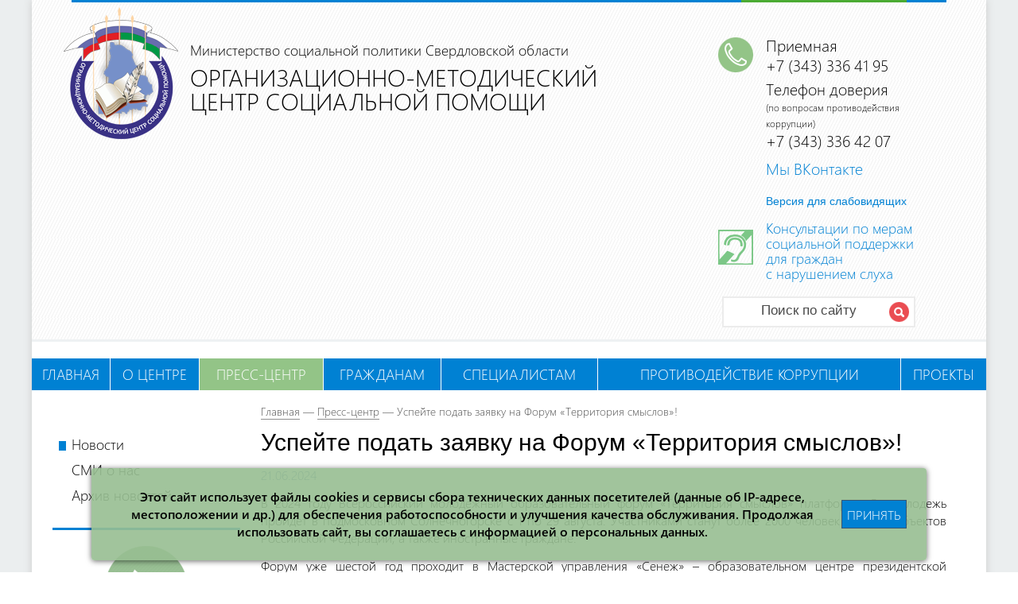

--- FILE ---
content_type: text/html; charset=UTF-8
request_url: https://uralsocinform.ru/press-center/june/uspeyte-podat-zayavku-na-forum-territoriya-smyslov-/
body_size: 7021
content:
<!DOCTYPE html>
<html lang="ru">
<head>
	<title>Успейте подать заявку на Форум «Территория смыслов»!</title>
	<meta http-equiv="Content-Type" content="text/html; charset=UTF-8" />
<meta name="robots" content="index, follow" />
<link href="/bitrix/cache/css/s1/template.main/page_5403636a42f6fe98e6b14e6bb4d540d4/page_5403636a42f6fe98e6b14e6bb4d540d4_v1.css?17615676171781" type="text/css"  rel="stylesheet" />
<link href="/bitrix/cache/css/s1/template.main/template_d45b9efa0ed64afa7e17eb636161f6dd/template_d45b9efa0ed64afa7e17eb636161f6dd_v1.css?176156726747883" type="text/css"  data-template-style="true" rel="stylesheet" />
<script src="/bitrix/js/main/jquery/jquery-1.12.4.min.js?176156722197163"></script>


<script  src="/bitrix/cache/js/s1/template.main/template_2a592a8ff356061a30f2f2ce78c4b6e1/template_2a592a8ff356061a30f2f2ce78c4b6e1_v1.js?176156722995950"></script>
<script  src="/bitrix/cache/js/s1/template.main/page_490a98445ad923ac001c278142240993/page_490a98445ad923ac001c278142240993_v1.js?176156761723491"></script>
<script>var _ba = _ba || []; _ba.push(["aid", "70a4a6016a606c9ea0e9432595954bee"]); _ba.push(["host", "uralsocinform.ru"]); (function() {var ba = document.createElement("script"); ba.type = "text/javascript"; ba.async = true;ba.src = (document.location.protocol == "https:" ? "https://" : "http://") + "bitrix.info/ba.js";var s = document.getElementsByTagName("script")[0];s.parentNode.insertBefore(ba, s);})();</script>


	<link rel="icon" type="image/x-icon" href="/bitrix/templates/template.main/favicon.ico" />
		<!--[if IE]><link rel="stylesheet" type="text/css" href="/bitrix/templates/template.main/css/style-ie.css" /><![endif]-->
	<!--[if IE 7]><link rel="stylesheet" type="text/css" href="/bitrix/templates/template.main/css/style-ie7.css" /><![endif]-->

</head>
<body>






    <a class="b-up_button" href="#top" title="Наверх" ><span style=""></span></a>

            <script>
            $(document).ready(function(){
                up_button("no", 300);
            });
        </script> 
    


	<div class="l-page">

		<div class="l-page-holder">

			<div class="l-wrapper">

				<div class="l-header">
					<div class="b-header">
						<div class="b-header_logo-image">
							<a title="Организационно-методический центр социальной помощи" href="/"><img src="/bitrix/templates/template.main/img/logo-image.png" alt="uralsocinform.ru"></a>
						</div>
						<div class="b-header_logo-text">
							<div>Министерство социальной политики Свердловской области</div>
							<div>Организационно-методический центр социальной помощи</div>
						</div>
						<div class="b-header_contacts-and-search">
							<div class="b-header_contacts" style="font-size: 23px;">
								<div style="font-size: 20px;">Приемная</div>
								<div style="font-size: 20px;">+7 (343) 336 41 95</div>
								<div style="font-size: 20px; padding-top: 5px;">Телефон доверия<br><span style="font-size: 0.6em; line-height: 0.4em;">(по вопросам противодействия<br>коррупции)</span></div>
								<div style="font-size: 20px;">+7 (343) 336 42 07</div>
								<div style="font-size: 20px; padding-top: 10px;"><a href="https://vk.com/omcspso" terget="_blank">Мы ВКонтакте</a></div>
								<div style="font-size: 16px;margin-top: 20px;">
									
	<noindex>
		<div class="wrapper-mibok-glaza mibok-link">
			<a class="wrapper-mibok-glaza-link" rel="nofollow" href="?special_version=Y"><span class='mibok-glaza-text'>Версия для слабовидящих</span></a>
		</div>
	</noindex>
								</div>
							</div>
							<a href="https://connecta.space/ekbhelp.php" target="_blank">
							<div class="b-header_contacts" style="font-size: 23px; background: url(/specialists/est/ear.png) left center no-repeat; display: block; font-weight: 200; text-align: left; height: 70px; margin: 15px 0; padding-top: 5px;">
								<div style="font-size: 18px; line-height: 1.1em;">Консультации по мерам<br>социальной поддержки<br>для граждан<br>с нарушением слуха</div>
							</div>
							</a>
							<div class="b-header_search" style="padding-bottom: 15px;">
								<button class="poisk" onClick='location.href="/search/"'>Поиск по сайту
									<img width="25" src="/bitrix/templates/template.main/img/header-search_search_button.png" height="25" class="kartinka">
								</button>
							</div>
						</div>
					</div>
				
				<div class="g-clean"></div>
			</div>
					<nav class="b-header_nav b-nav">
						
<ul>


			
			
			
				
									<li><a href="/" class="root-item">Главная</a></li>
					
				
		
	
	


			
			
			
				
									<li><a href="/about" class="root-item">О центре</a></li>
					
				
		
	
	


			
			
			
				
									<li><a href="/press-center/" class="root-selected">Пресс-центр</a></li>
					
				
		
	
	


			
			
			
				
									<li><a href="/citizens/" class="root-item">Гражданам</a></li>
					
				
		
	
	


			
			
			
				
									<li><a href="/specialists/" class="root-item">Специалистам</a></li>
					
				
		
	
	


			
			
			
				
									<li><a href="/protivodeistvie-korupcii/" class="root-item">Противодействие коррупции</a></li>
					
				
		
	
	


			
			
			
				
									<li><a href="/projects/" class="root-item">Проекты</a></li>
					
				
		
	
	



</ul>

					</nav>
				</div>
				<div class="l-page-content">
					<div class="l-content b-content">
											<div class="b-breadcrumb"><a class="b-breadcrumb_main" title="Главная" href="/">Главная</a><span class="b-breadcrumb_separator"> &mdash; </span><a href="/press-center/" title="Пресс-центр">Пресс-центр</a><span class="b-breadcrumb_separator"> &mdash; </span><span>Успейте подать заявку на Форум «Территория смыслов»!</span></div>						<h1>Успейте подать заявку на Форум «Территория смыслов»!</h1>
					<div class="news-detail">
				<span class="news-date-time">21.06.2024</span>
				<p></p>
							<p style="text-align: justify;">
	В 2024 году&nbsp;Всероссийский молодежный образовательный форум «Территория смыслов»&nbsp;платформы Росмолодежь пройдет в подмосковном Солнечногорске с 1 по 29 августа. Участниками станут более 2000 человек со всех субъектов Российской Федерации, а также иностранные граждане.
</p>
<p style="text-align: justify;">
</p>
<p style="text-align: justify;">
	 Форум уже шестой год проходит в Мастерской управления «Сенеж» – образовательном центре президентской платформы «Россия – страна возможностей» и в этом году состоится пять заездов: «Семья», «Созидание», «Служение», «Единство», «Команда». Всего запланировано девять тематических смен:
</p>
<p style="text-align: justify;">
</p>
<p style="text-align: justify;">
	 1.&nbsp;«Территория первых» (даты проведения: 1–5 августа 2024 года).
</p>
<p style="text-align: justify;">
</p>
<p style="text-align: justify;">
	 Участниками смены станут участники и организаторы региональных отделений «Движения Первых», лидеры школьных объединений и организаций, советники по воспитательной работе школ и ссузов, участники проекта «Родные – Любимые».&nbsp;Работа смены будет направлена на развитие тематических направлений «Движения Первых».
</p>
<p style="text-align: justify;">
</p>
<p style="text-align: justify;">
	 Регистрация на смену до 20 июня 2024 года.
</p>
<p style="text-align: justify;">
</p>
<p style="text-align: justify;">
	 2.&nbsp;«Территория семьи» (даты проведения: 1–5 августа 2024 года).
</p>
<p style="text-align: justify;">
</p>
<p style="text-align: justify;">
	 Работа смена будет направлена на обучение молодых семей технологиям развития потенциала ребенка, разработку прототипа новой программы поддержки молодых семей. Участниками смены станут молодые семьи (родители до 35 лет и их дети).
</p>
<p style="text-align: justify;">
</p>
<p style="text-align: justify;">
	 Регистрация на смену до 20 июня 2024 года.
</p>
<p style="text-align: justify;">
</p>
<p style="text-align: justify;">
	 3.&nbsp;«Территория развития» (даты проведения: 7–11 августа 2024 года).
</p>
<p style="text-align: justify;">
</p>
<p style="text-align: justify;">
	 Участниками смены станут молодежь, работающая в корпорациях, а также молодые предприниматели. Смена посвящена развитию компетенций работающей молодежи и проработку проектов.
</p>
<p style="text-align: justify;">
</p>
<p style="text-align: justify;">
	 Регистрация на смену до 26 июня 2024 года.
</p>
<p style="text-align: justify;">
</p>
<p style="text-align: justify;">
	 4.&nbsp;«Территория поддержки» (даты проведения: 7–11 августа 2024 года).
</p>
<p style="text-align: justify;">
</p>
<p style="text-align: justify;">
	 Участниками смены станут представители некоммерческих организаций и социальных учреждений, сотрудники благотворительных фондов, представители социально-ответственного бизнеса, волонтеры. Ключевыми целями смены станут развитие компетенций молодежи, работающей в некоммерческом и социальном секторе, и трансфер лучших технологий социальной поддержки и социального предпринимательства.
</p>
<p style="text-align: justify;">
</p>
<p style="text-align: justify;">
	 Регистрация на смену до 26 июня 2024 года.
</p>
<p style="text-align: justify;">
</p>
<p style="text-align: justify;">
	 5.&nbsp;«Территория порядка» (даты проведения: 13–17 августа 2024 года).
</p>
<p style="text-align: justify;">
</p>
<p style="text-align: justify;">
	 Участниками смены станут молодые сотрудники силовых и правоохранительных структур, участники СВО.
</p>
<p style="text-align: justify;">
</p>
<p style="text-align: justify;">
	 Регистрация на смену до 2 июля 2024 года.
</p>
<p style="text-align: justify;">
</p>
<p style="text-align: justify;">
	 6.&nbsp;«Территория для управления» (даты проведения: 13–17 августа 2024 года).
</p>
<p style="text-align: justify;">
</p>
<p style="text-align: justify;">
	 Участниками смены станут молодые государственные гражданские и муниципальные служащие, сотрудники региональных и федеральных бюджетных учреждений.
</p>
<p style="text-align: justify;">
</p>
<p style="text-align: justify;">
	 Регистрация на смену до 2 июля 2024 года.&nbsp;
</p>
<p style="text-align: justify;">
</p>
<p style="text-align: justify;">
	 7.&nbsp;«Территория многополярного мира» (даты проведения: 19–23 августа 2024 года).
</p>
<p style="text-align: justify;">
</p>
<p style="text-align: justify;">
	 Участниками смены станут молодые лидеры БРИКС, лидеры иностранных НКО, соотечественники, молодые дипломаты, сотрудники федеральных органов исполнительной власти зарубежных стран, молодые сотрудники федеральных органов исполнительной власти, отвечающие за международные отношения с Российской Федерацией. Участники будут разрабатывать проект работы с наследием Всемирного фестиваля молодежи.
</p>
<p style="text-align: justify;">
</p>
<p style="text-align: justify;">
	 Регистрация на смену до 8 июля 2024 года.
</p>
<p style="text-align: justify;">
</p>
<p style="text-align: justify;">
	 8.&nbsp;«Территория диалога» (даты проведения: 19–23 августа 2024 года).
</p>
<p style="text-align: justify;">
</p>
<p style="text-align: justify;">
	 Участниками смены станут молодые депутаты, молодежные парламентарии, лидеры молодежных крыльев партий, представители молодежных правительств, представители молодежных политических общественных объединений.
</p>
<p style="text-align: justify;">
</p>
<p style="text-align: justify;">
	 Регистрация на смену до 8 июля 2024 года.
</p>
<p style="text-align: justify;">
</p>
<p style="text-align: justify;">
	 9.&nbsp;«Территория решений» (даты проведения: 25–29 августа).
</p>
<p style="text-align: justify;">
</p>
<p style="text-align: justify;">
	 Участниками смены станут лучшие участники прошлых смен форума, лучшие выпускники форумов Росмолодежи и программ круглогодичных молодежных образовательных центров, специальные представители партнеров Форума. Смена посвящена доработке ключевых решений по итогам каждой смены форума.
</p>
<p style="text-align: justify;">
</p>
<p style="text-align: justify;">
	 Вы можете стать волонтёром или войти в число участников. Выбирайте и регистрируйтесь на платформе Росмолодёжь. События: <a href="https://events.myrosmol.ru/forums/territoriya-smyslov/" target="_blank">https://events.myrosmol.ru/forums/territoriya-smyslov/</a>
</p>
<p style="text-align: justify;">
</p>
<p style="text-align: justify;">
	 Направления для волонтёров: забота, аккредитация, внеучебные программы, логистика, протокол, сопровождение гостей, по работе с участниками, на образовательных площадках, в колл-центре и в пресс-службе.
</p>
<p style="text-align: justify;">
</p>
<p style="text-align: justify;">
	 Можно&nbsp;охватить весь Форум или выбрать один период.
</p>
<p style="text-align: justify;">
</p>
<p style="text-align: justify;">
	 Регистрация проходит на <a href="https://vk.com/away.php?to=http%3A%2F%2Fdobro.ru&post=-89015898_47644&cc_key=&track_code=" target="_blank">dobro.ru</a>
</p>
<p>
	<a href="https://vk.com/away.php?to=http%3A%2F%2Fdobro.ru&post=-89015898_47644&cc_key=&track_code=" target="_blank"></a>
</p>		<div style="clear:both"></div>
	<br />
	</div>
<script type="text/javascript">
    $('a.g-fancybox').fancybox();
</script><p><a href="/press-center/">Возврат к списку</a></p>


<br>
 <br>
<p>
 <br>
</p>
<p style="text-align: right;">
 <span style="font-size: 7pt;">Некоторые картинки взяты с сайта <a href="https://www.flaticon.com/" title="Flaticon">www.flaticon.com</a></span>
</p>										</div>
				</div>
				<div class="l-page-left">
					<nav class="b-left-nav">
						
<nav><ul>


			
			
			
				
									<li><a href="/press-center/" class="root-selected">Новости</a></li>
					
				
		
	
	


			
			
			
				
									<li><a href="/press-center/in-mass-media/" class="root-item">СМИ о нас</a></li>
					
				
		
	
	


			
			
			
				
									<li><a href="/press-center/archive/news_archive/" class="root-item">Архив новостей</a></li>
					
				
		
	
	



</ul></nav>

					</nav>
					<nav class="left-icons">
						<ul>
							<li>
								<a href="//est.est-ekb.ru/" target="_blank" title="Информационный портал «Единый социальный телефон»">
									<img src="/bitrix/templates/template.main/img/left-icons_edin-tel.png">
									<div>Единый социальный телефон для граждан Свердловской области</div>
								</a>
								<a href="tel:88003008100">8-800-300-8-100</a>
							</li>
							<li>
								<a href="https://isson.msp.midural.ru/#/" title="Программный комплекс «Социальное обслуживание населения»" target="_blank">
								<img src="/bitrix/templates/template.main/img/left-icons_info-system.png">
								<div>Программный комплекс «Социальное обслуживание населения»</div>
								</a>
							</li>
							<li>
								<a href="/specialists/biblioteka-metodicheskikh-materialov/">
									<img src="/bitrix/templates/template.main/img/left-icons_metod-mat.png">
									<div>Библиотека методических материалов</div>
								</a>
							</li>
							<li>
								<a href="/obrashchenie-grazhdan/">
									<img src="/bitrix/templates/template.main/img/left-icons_obr.png">
									<div>Обращение граждан</div>
								</a>
							</li>
						</ul>
					</nav>
				</div>

				
				<div class="g-clean"></div>
			</div>

			<div class="l-footer">
				<div class="b-footer_top">
					<div class="b-left">
						<nav class="b-footer_nav b-nav">
							<ul>
								<li><a href="/idea.php">Предложи идею</a></li>
							</ul>
						</nav>
					</div>
					<div class="b-right">
						<a href="//mintrud.gov.ru/" title="Министерство труда и социальной защиты Российской Федерации" target="_blank"><img height="45px" alt="Минтруд" src="/bitrix/templates/template.main/img/mintrud-logo.png"></a>
						<a href="//gubernator96.ru/" title="Губернатор Свердловской области" target="_blank"><img height="45px" alt="Губернатор ГО" src="/bitrix/templates/template.main/img/gerb-so.png"></a>
						<a class="b-footer_partners-item_prav-sverdl-obl" href="http://www.midural.ru/" title="Правительство Свердловской области" target="_blank"><img height="45px" alt="прав-во Свердловской обл." src="/bitrix/templates/template.main/img/pravitelstvo-so.png"></a>
						<a href="//msp.midural.ru/" title="Министерство социальной политики Свердловской области" target="_blank"><img height="45px" alt="Министерство СП СО" src="/bitrix/templates/template.main/img/msp-so.png"></a>
						<a href="//tusp23.msp.midural.ru/" title="Управление социальной политики № 23" target="_blank"><img height="45px" alt="УСП № 23" src="/bitrix/templates/template.main/img/usp-logo.png"></a>
						<a href="//oirc.midural.ru/" title="Государственное казенное учреждение Свердловской области «Областной информационно-расчетный центр»" target="_blank"><img height="45px" alt="ОИРЦ" src="/bitrix/templates/template.main/img/oirc-logo.png"></a>
						<a href="//www.gosuslugi.ru/" title="Портал госуслуг" target="_blank"><img height="45px" alt="электронное прав-во Госуслуги" src="/bitrix/templates/template.main/img/electr-prav.png"></a>
					</div>
				</div>
					<div class="b-footer_bottom">
						<div>© ГКУ СОН СО «Организационно-методический центр социальной помощи»</div>
						<div>620057, г. Екатеринбург, ул. Баумана, 51<br>
						тел/факс (343) 336-41-95<br>
						e-mail: <a href="mailto:info@uralsocinform.ru">info@uralsocinform.ru</a></div>
						<div style="font-size: 12px; text-transform: none; padding-top: 10px;">
						<div>Сайт использует сервис веб-аналитики Яндекс.Метрика для получения обезличенных данных о посетителях в целях анализа пользовательской активности</div>
						<div style="padding-bottom: 10px;">Подробная информация доступна по ссылке: <a href="https://drive.google.com/file/d/1-EDTw6iQ5mkFxtKF7I3CAVgz1xTVH4Ht/view" target="_blank" style="text-decoration: underline;">Сервис Яндекс.Метрика</a></div>
						<!-- Yandex.Metrika informer -->
							<a href="https://metrika.yandex.ru/stat/?id=45539376&amp;from=informer" target="_blank" rel="nofollow">
							<img src="https://informer.yandex.ru/informer/45539376/3_1_FFFFFFFF_EFEFEFFF_0_pageviews" style="width:88px; height:31px; border:0; font-size: 12px;" alt="Яндекс.Метрика" title="Яндекс.Метрика: данные за сегодня (просмотры, визиты и уникальные посетители)" class="ym-advanced-informer" data-cid="45539376" data-lang="ru" /></a>
						<!-- /Yandex.Metrika informer -->
						<!-- Yandex.Metrika counter -->
							<noscript>
								<div>
									<img src="https://mc.yandex.ru/watch/45539376" style="position:absolute; left:-9999px;" alt="" />
								</div>
							</noscript>
						<!-- /Yandex.Metrika counter -->
					</div>
					</div>
			</div>		</div>
</body>

<footer>
<div id="cookie_notification">
        <p>Этот сайт использует файлы cookies и сервисы сбора технических данных посетителей (данные об IP-адресе, местоположении и др.) для обеспечения работоспособности и улучшения качества обслуживания. Продолжая использовать сайт, вы соглашаетесь с информацией о персональных данных.</p>
        <button class="button cookie_accept">Принять</button>
</div>
</footer>
</html>




<script type="text/javascript" >
    (function (d, w, c) {
        (w[c] = w[c] || []).push(function() {
            try {
                w.yaCounter45539376 = new Ya.Metrika({
                    id:45539376,
                    clickmap:true,
                    trackLinks:true,
                    accurateTrackBounce:true,
                    webvisor:true
                });
            } catch(e) { }
        });

        var n = d.getElementsByTagName("script")[0],
            s = d.createElement("script"),
            f = function () { n.parentNode.insertBefore(s, n); };
        s.type = "text/javascript";
        s.async = true;
        s.src = "https://mc.yandex.ru/metrika/watch.js";

        if (w.opera == "[object Opera]") {
            d.addEventListener("DOMContentLoaded", f, false);
        } else { f(); }
    })(document, window, "yandex_metrika_callbacks");
</script>
<script type="text/javascript" >
function checkCookies(){
    let cookieDate = localStorage.getItem('cookieDate');
    let cookieNotification = document.getElementById('cookie_notification');
    let cookieBtn = cookieNotification.querySelector('.cookie_accept');

    // Если записи про кукисы нет или она просрочена на 1 год, то показываем информацию про кукисы
    if( !cookieDate || (+cookieDate + 31536000000) < Date.now() ){
        cookieNotification.classList.add('show');
    }

    // При клике на кнопку, в локальное хранилище записывается текущая дата в системе UNIX
    cookieBtn.addEventListener('click', function(){
        localStorage.setItem( 'cookieDate', Date.now() );
        cookieNotification.classList.remove('show');
    })
}
checkCookies();
</script>

<!-- подключение карусели -->
<script src="/karusel/itc-slider.js"></script>


--- FILE ---
content_type: text/css
request_url: https://uralsocinform.ru/bitrix/cache/css/s1/template.main/page_5403636a42f6fe98e6b14e6bb4d540d4/page_5403636a42f6fe98e6b14e6bb4d540d4_v1.css?17615676171781
body_size: 507
content:


/* Start:/bitrix/templates/template.main/components/ma/news/uralsocinform-news/style.css?17615672241120*/
.b-news-list_item {
	margin: 0 0 35px 0;
	overflow: hidden;
	position: relative;
}
	.b-news-list_item_holder {
		overflow: hidden;
		height: 100px;
	}
		.b-news-list_item_holder:before {
			background: -moz-linear-gradient(top, rgba(255,255,255,0) 0%, rgba(255,255,255,1) 100%);
			background: -webkit-linear-gradient(top, rgba(255,255,255,0) 0%,rgba(255,255,255,1) 100%);
			background: linear-gradient(to bottom, rgba(255,255,255,0) 0%,rgba(255,255,255,1) 100%);
			content: '\00a0';
			display: block;
			position: absolute;
			top: 78px;
			width: 100%;
		}
		.b-news-list_item_date {
			font-size: 14px;
			line-height: 1;
			margin-bottom: .2em;
		}
		.b-news-list_item_pic {
			float: left;
			margin: 0 30px 0 0;
		}
			.b-news-list_item_pic a {
				border-style: none;
				display: inline-block;
			}
			.b-news-list_item_pic img {
				vertical-align: top;
			}
		.b-news-list_item_title {
			font-size: 16px;
			line-height: 1.25;
			max-height: 2.5em;
			overflow: hidden;
			padding-bottom: 5px;
		}
			.b-news-list_item_title a {
			}
		.b-news-list_item_text {
			font-size: 15px;
			line-height: 20px;
		}
/* End */


/* Start:/bitrix/templates/template.main/components/ma/news/uralsocinform-news/ma/news.detail/uralsocinform-news/style.css?1761567224155*/
div.news-detail
{
	word-wrap: break-word;
}
div.news-detail img.detail_picture
{
	float:left;
	margin:0 8px 6px 1px;
}
.news-date-time
{
	color:#486DAA;
}

/* End */
/* /bitrix/templates/template.main/components/ma/news/uralsocinform-news/style.css?17615672241120 */
/* /bitrix/templates/template.main/components/ma/news/uralsocinform-news/ma/news.detail/uralsocinform-news/style.css?1761567224155 */


--- FILE ---
content_type: text/css
request_url: https://uralsocinform.ru/bitrix/cache/css/s1/template.main/template_d45b9efa0ed64afa7e17eb636161f6dd/template_d45b9efa0ed64afa7e17eb636161f6dd_v1.css?176156726747883
body_size: 9992
content:


/* Start:/bitrix/templates/template.main/css/global/global.css?176156722417165*/
/* global.css
 * глобальные стили
 *
 */

* { 
	outline: none; 
}
body, html { 
	height: 100%;
	width: 100%;
	margin: 0; 
	padding: 0;
	border: none;
	background-color: #ffffff;
}
table, td, th { 
	margin: 0; padding: 0;
	border-collapse: collapse;
	font-size: 100%;
}

/* 
	Стилизация ajax лоадера
*/
body > div[id^="wait_"] {
	position: fixed !important;
    left: 50% !important;
    top: 50% !important;
    border: none !important;
    overflow: hidden !important;
    background: #000 url('/bitrix/templates/template.main/css/global/../../img/loading.gif') no-repeat 50% 50% !important;
    background-repeat: no-repeat !important;
    padding: 0 !important;
    margin: 0 !important;
    border-radius: 10px !important;
    background-position: center !important;
    width: 80px !important;
    height: 80px !important;
    margin-left: -40px !important;
    margin-top: -40px !important;
    font-size: 0 !important;
    text-indent: -9000px !important;
    opacity: .8 !important;
}

img { 
	border: none; 
	/*margin: 0; */
	padding: 0; 
}
h1, h2, h3, h4, h5, h6 {
	margin: 0.4em 0;
	padding: 0;
	color: #000;
	font-weight: normal;
}
h1 {
	font-size: 30px;
	line-height: 1.2;
}
h2 {
	font-size: 28px;
}
h3 {
	font-size: 24px;
}
h4 {
	font-size: 20px;
}
h5, h6{
	font-size: 16px;
}
p {
	margin: 0.8em 0;
	padding: 0;
}

.g-clean {
	clear: both;
	font-size:0;
  	overflow: hidden;
}
.g-nobr {
	white-space: nowrap;
}
.g-menu ul, .g-menu li,
nav ul, nav li {
	margin: 0;
	padding: 0;
	list-style: none;
}
  .g-menu a, nav a,
  .g-menu a:visited, nav a:visited {
    border-bottom-style: none;
    color: inherit;
    display: block;
  }
.g-half-link {
	cursor: pointer;
	text-decoration: none;
	color: inherit;
	border-bottom-color: inherit;
	border-bottom-style: none;
	border-bottom-width: 1px;
}
.g-img-left {
    float: left;
    margin: 0 20px 0 0;
}
.g-img-right {
    float: right;
    margin: 0 0 0 20px;
}
.g-select-img-left {
	float: left;
	width: 300px;
	margin: 5px 10px 5px 0px;
	padding: 10px;
	text-align: center;
	background: #f1f1f1;
	border-radius: 5px;
}
.g-select-img-right {
	float: right;
	width: 300px;
	margin: 5px 0px 5px 10px;
	padding: 10px;
	text-align: center;
	background: #f1f1f1;
	border-radius: 5px;
}
.g-select-img-left img, .g-select-img-right img {
	width: 100%;
}
.g-select-img-left p, .g-select-img-right p {
	color: #888;
}
.g-ico {
	background-image: url('/bitrix/templates/template.main/css/global/../../img/ico-map.png');
}

.topbutton {
width:100px;
border:2px solid #ccc;
background:#f7f7f7;
text-align:center;
padding:10px;
position:fixed;
bottom:50px;
right:50px;
cursor:pointer;
color:#333;
font-family:verdana;
font-size:16px;
border-radius: 5px;
-moz-border-radius: 5px;
-webkit-border-radius: 5px;
-khtml-border-radius: 5px;
}

.poisk{
    border: 2px solid #ececec;
	background-color: white;
	color: #4A4A4A;
    height: 39px;
    position: relative;
	right: -35px;
    width: 243px;
	vertical-align: middle;
	font-size: 13pt;
    cursor: pointer;
}

.kartinka {
vertical-align: middle;
float: right;
}

/* КУКИ */

#cookie_notification{
  display: none;
  justify-content: space-between;
  align-items: flex-end;
  position: fixed;
  bottom: 15px;
  left: 50%;
  width: 1000px;
  max-width: 90%;
  transform: translateX(-50%);
  padding: 25px;
  background-color: rgba(151, 190, 146, 0.9);
  border-radius: 4px;
  box-shadow: 0 1px 7px rgba(0, 0, 0, 0.6);
  z-index: 1000;
}

#cookie_notification p{
  margin: 0;
  font-size: 1rem;
  text-align: center;
  color: black;
/*  text-shadow: 0 0 4px #383838; */
  font-weight: 500;
}

.cookie_accept {
  font-size: 16px;
  text-transform: uppercase;
  margin: 0;
  font-family: 'Segoe UI', sans-serif;
  background: #0081d3;
  color: #fff;
  font-weight: lighter;
  cursor: pointer;
  height: 36px;
  width: 120px;
  border: 1px solid #385673;
  }

@media (min-width: 576px){
  #cookie_notification.show{
    display: flex;
  }
  .cookie_accept{
    margin: 0 0 15px 10px;
  }
}

@media (max-width: 575px){
  #cookie_notification.show{
    display: block;
    text-align: left;
  }
  .cookie_accept {
    margin: 10px 0 0 0;
  }
}

/* ГЛАВНАЯ СТРАНИЦА */

.square-button-main {
  align-items: center;
  background-color: #fff;

  border: 2px solid #97be92;
  border-radius: 8px;
  box-sizing: border-box;
  color: #000;
  font-weight: 400;
  cursor: pointer;
  display: table-cell;
  font-size: 16px;
  height: 48px;
  justify-content: center;
  line-height: 24px;
  width: 208px;
  height: 208px;
  padding: 0 7px;
  position: relative;
  text-align: center;
  vertical-align: middle;
  text-decoration: none !important;
  user-select: none;
  -webkit-user-select: none;
  touch-action: manipulation;
  box-shadow: 6px 6px 0 0 #97be92;
  transition: box-shadow 0.3s ease-in-out;
}

/*.square-button-main:after {
  background-color: #97be92;
  border-radius: 8px;
  content: "";
  height: 208px;
  width: 208px;
  position: absolute;
  left: 0;
  top: 0;
  transform: translate(10px, 10px);
  transition: transform .2s ease-out;
  z-index: -1;
} */

.square-button-main:active {
  background-color: #97be92;
  outline: 0;
}

.square-button-main:hover {
  outline: 0;
  box-shadow: 0 0 0 0 #97be92;
}

.sslka-main-page-img {
transition: all 0.3s ease-in-out;
}

.sslka-main-page-img:hover {
opacity: 80%;
}

/* увеличение при нажатии */
.img-zoom:active {
transform: scale(3.5);
}
.img-zoom-left:active {
transform: scale(3.5);
position: relative;
left: 108%;
}
.img-zoom-right:active {
transform: scale(3.5);
position: relative;
right: 108%;
}

/* ТАБЛИЦЫ */

.white-table {
border: 2px;
border-bottom: solid white;
border-top: solid white;
border-left: solid white;
}

/* КНОПКИ */

a.knopka {
  color: #444; /* цвет текста */
  background: #fff; /* фон кнопки */
  padding: 4px 18px; /* отступ от текста */
  border: 2px solid #b2ccf0;
  border-radius: 16px;
  cursor:pointer;
  text-decoration: none;
} 

a.knopka:hover { 
  background: #fff; 
  color: #0081d3;
  text-decoration: none;
  border: 2px solid #f0b2b2;

} /* при наведении курсора мышки */

a.knopka:active { background: #fff; /* при нажатии #C6D4E6 */
} 

a.bank-knopka {
  color: #0081d3; /* цвет текста */
  background: #edf6fc; /* фон кнопки */
  padding: 7px 28px; /* отступ от текста */
  border: 2px solid #b2ccf0;
  border-radius: 16px;
  text-decoration: none;
}

a.bank-knopka:hover { 
  color: #0081d3; /* 0081d3 */
  /* background: #FBFCFE; /* фон кнопки EDEEFC */
  text-decoration: none;
  font-size:18px;
  border: 2px solid #f0b2b2;

} /* при наведении курсора мышки */

summary:focus {
     outline: 0;
}

.block1 { 
    height: 1000px; /* Высота блока */
    background: #eeeeee;
   }

.dline {
    line-height: 1;
   }

.zayavka-konkurs {
transition: all 0.3s ease-in-out;
}

.zayavka-konkurs:hover {
  -o-transform: translateY(-10px);
  -ms-transform: translateY(-10px);
  -moz-transform: translateY(-10px);
  -webkit-transform: translateY(-10px);  
  transform: translateY(-10px);
}

/* переливающаяся кнопка */

.button-grad {
  text-decoration: none;
  display: inline-block;
  position: relative;
  overflow: hidden;
  border: 2px solid #a60000;
  color: white;
  transition: .2s ease-in-out;
	background: #a60000;;
}
.button-grad-a {
color: white!important;
transition: .6s ease-in-out;
}

.button-grad:before {
  content: "";
  background: linear-gradient(90deg, rgba(255, 255, 255, .1), rgba(255, 255, 255, .5));
  height: 55px;
  width: 50px;
  position: absolute;
  top: -8px;
  left: -75px;
  transform: skewX(-45deg);
}
.button-grad:hover {
  background: #fff;
  color: black;
  text-decoration: none !important;
	transition: .6s ease-in-out;
}

.button-grad-a:hover {
color: black!important;
	transition: .6s linear;
}

.button-grad:hover:before {
  left: 1200px;
  transition: .8s ease-in-out;
}

.square-button-citizen {
  align-items: center;
  background-color: #fff;
  border: 2px solid #97be92;
  border-radius: 8px;
  color: #000;
  font-weight: 400;
  cursor: pointer;
  display: table-cell;
  justify-content: center;
  line-height: 24px;
  text-align: center;
  vertical-align: middle;
  text-decoration: none !important;
}



.soc-table {
border-bottom: 2px solid white;
border-top: 2px solid white;
border-left: 1px solid #e1e1e1;
border-right: 1px solid #e1e1e1;
}

.soc-table-left {
border-bottom: 1px solid white;
border-top: 1px solid white;
border-left: 1px solid #e1e1e1;
border-right: 1px solid white;
}
.soc-table-right {
border-bottom: 1px solid white;
border-top: 1px solid white;
border-left: 1px solid white;
border-right: 1px solid #e1e1e1;
}

.soc-st-left {
border-left: 2px solid white;
border-right: 1px solid #e1e1e1;
}

.soc-st-right {
border-right: 2px solid white;
border-left: 1px solid #e1e1e1;
}

.personal {
line-height: 1 !important;
}



/* скрытие блока в инфоблоке, который выскакивал сверху */


.product-item-detail-short-card-fixed.active {
  visibility: hidden !important; 
  opacity: 0 !important;
  display: none;
}

.product-item-detail-short-card-fixed.active+.product-item-detail-tabs-container-fixed.active {
  visibility: hidden !important; 
  opacity: 0 !important;
  display: none;
}

.product-item-detail-tabs-list {
  visibility: hidden !important; 
  opacity: 0 !important;
  display: none;
}

.product-item-detail-pay-block {
  display: none;
}

.product-item-label-top {
  top: 5px;
}

.product-item-label-right {
  right: -50px;
}

/* ЛУЧШИЕ ПРАКТИКИ */

.ptractics-table {
  border: 0 solid white;
}

.ptractics-table-left {
  width: 32%;
  vertical-align: top !important;
  text-align: center !important;
  font-weight: 600;
  border-top: 1px solid #155D93;
  border-bottom: 1px solid #155D93;
}

.ptractics-table-right {
  vertical-align: top !important;
  padding-left: 10px !important;
  padding-right: 10px !important;
  text-align: justify !important;
  border-top: 1px solid #155D93;
  border-bottom: 1px solid #155D93;
}

.ptractics-table-opis {
  vertical-align: top !important;
  padding-left: 10px !important;
  padding-right: 10px !important;
  text-align: justify !important;
  border-top: 1px solid #155D93;
  border-bottom: 1px solid #155D93;
}

.practics-nazv {
  text-align: center;
  font-family: Tahoma, Geneva;
  color: #155D93;
  font-size: 23px;
  font-weight: 700;
  padding-bottom: 3px;
  padding-top: -8px;
}

a.practics-knopka {
  color: #444; /* цвет текста */
  background: #fff; /* фон кнопки */
  padding: 6px 36px; /* отступ от текста */
  border: 2px solid #155D93;
  border-radius: 16px;
  cursor:pointer;
  text-decoration: none;
  font-size: 18px;
} 

a.practics-knopka:hover { 
  background: #fff; 
  color: #0081d3;
  text-decoration: none;
  border: 2px solid #f0b2b2;
} 

.practics-fin {
  text-transform: uppercase;
  color: #a50d18;
  font-size: 18px;
  font-family: Tahoma, Geneva;
  font-weight: 600;
  text-align: right;
  border-bottom: 1px solid #155D93;
  border-top: 1px solid white;
  width: 5%;
}

.practics-fin-img {
  border-bottom: 1px solid #155D93;
  border-top: 1px solid white;
  padding-right: 5px;
}

.ptractics-table-regl {
  border-top: 1px solid #155D93 !important;
  border-bottom: 1px solid #155D93 !important;
  border-right: 1px solid #155D93 !important;
  border-left: 1px solid #155D93 !important;
  padding: 15px 10px !important;
  font-weight: 400;
}

/* при наведении курсора мышки */

a.practics-knopka:active { background: #fff; } /* при нажатии #C6D4E6 */

.news-photo-left {
 padding-right: 20px;
}

.news-photo-right {
padding-left: 20px;
}


/* ЧЕМПИОНАТ */

/* кнопки */

.button-chemp {
  text-decoration: none;
  display: inline-block;
  position: relative;
  overflow: hidden;
  border: 2px solid #fed600;
  color: #000;
  transition: .2s ease-in-out;
  background: #fed600;
  font-weight: 600;
  font-size: 16pt;
}

.button-chemp:before {
  content: "";
  background: linear-gradient(90deg, rgba(255, 255, 255, .1), rgba(255, 255, 255, .5));
  height: 75px;
  width: 50px;
  position: absolute;
  top: -8px;
  left: -80px;
  transform: skewX(-45deg);
}
.button-chemp:hover {
  background: #fff !important;
  text-decoration: none !important;
  transition: .6s ease-in-out;
  color: black;
}

.btn {
}

.btn:hover {
color:black;
}

.button-chemp:hover:before {
  left: 1000px;
  transition: .8s ease-in-out;
}

.p-chemp {
  text-align: justify;
  padding-right: 5px;
  padding-left: 5px;
  font-size: 18pt;
  line-height: 1.5em
}

.link-chemp {
  color: #333!important;
  text-align: center;
  font-size: 21px;
  font-weight: 600;
  text-decoration: none;
}


/* HOVER ЭФФЕКТЫ */

/* блок DIV */

.block-div: {
transition: all 300ms ease;
}

.block-div:hover {
z-index: 100;
background: yellow;
padding: 20px 0;
}

/* КАРУСЕЛЬ */

/**
 * ItcSlider
 * @version 1.0.1
 * @author https://github.com/itchief
 * @copyright Alexander Maltsev 2020 - 2023
 * @license MIT (https://github.com/itchief/ui-components/blob/master/LICENSE)
 * @tutorial https://itchief.ru/javascript/slider
 */

.itc-slider {
  position: relative;
}

.itc-slider-wrapper {
  overflow: hidden;
  background-color: none;
}

.itc-slider-items {
  display: flex;
  transition: transform 0.5s ease;
  will-change: transform;
}

.itc-slider-transition-none {
  transition: none;
}

.itc-slider-item {
  flex: 0 0 100%;
  max-width: 100%;
  user-select: none;
  will-change: transform;
}

/* кнопки влево и вправо */

.itc-slider-btn {
  position: absolute;
  top: 50%;
  display: flex;
  justify-content: center;
  align-items: center;
  width: 30px;
  height: 35px;
  color: #fff;
  text-align: center;
  background: rgb(0 129 211 / 50%);
  border: none;
  border-radius: 15px;
  transform: translateY(-50%);
  cursor: pointer;
  margin: 0 3px;
}

.itc-slider-btn-hide {
  display: none;
}

.itc-slider-btn-prev {
  left: 0;
}

.itc-slider-btn-next {
  right: 0;
}

.itc-slider-btn:hover
{
  color: #fff;
  text-decoration: none;
  background: rgb(0 129 211 / 30%);
  outline: 0;
}

.itc-slider-btn::before {
  content: "";
  display: inline-block;
  width: 20px;
  height: 20px;
  background: transparent no-repeat center center;
  background-size: 100% 100%;
}

.itc-slider-btn-prev::before {
  background-image: url("data:image/svg+xml;charset=utf8,%3Csvg xmlns='http://www.w3.org/2000/svg' fill='%23fff' viewBox='0 0 8 8'%3E%3Cpath d='M5.25 0l-4 4 4 4 1.5-1.5-2.5-2.5 2.5-2.5-1.5-1.5z'/%3E%3C/svg%3E");
}

.itc-slider-btn-next::before {
  background-image: url("data:image/svg+xml;charset=utf8,%3Csvg xmlns='http://www.w3.org/2000/svg' fill='%23fff' viewBox='0 0 8 8'%3E%3Cpath d='M2.75 0l-1.5 1.5 2.5 2.5-2.5 2.5 1.5 1.5 4-4-4-4z'/%3E%3C/svg%3E");
}

/* индикаторы */

.itc-slider-indicators {
  position: absolute;
  right: 0;
  bottom: 0;
  left: 0;
  z-index: 15;
  display: flex;
  justify-content: center;
  margin: 0 15%;
  padding-left: 0;
  list-style: none;
}

.itc-slider-indicator {
  flex: 0 1 auto;
  box-sizing: content-box;
  width: 30px;
  height: 5px;
  margin-right: 3px;
  margin-left: 3px;
  text-indent: -999px;
  background-color: rgb(255 255 255 / 50%);
  background-clip: padding-box;
  border-top: 15px solid transparent;
  border-bottom: 15px solid transparent;
  cursor: pointer;
}

.itc-slider-indicator-active {
  background-color: rgb(255 255 255 / 90%);
}

/* слайды */

.container {
  max-width: 100%;
  margin: 0 auto;
box-shadow: 0 0 7px 0 rgba(0, 129, 211, 0.1);
}

.itc-slider-item {
flex: 0 0 50%;
max-width: 50%;
height: 300px;
display: flex;
justify-content: center;
align-items: center;
color: black;
}

/*.itc-slider-item::after {
  content: " ";
  background: #0081d3;
  width: 1px;
  height: 180px;
  position: absolute;
  right: 100%;
}
.itc-slider-item::before {
  content: " ";
  background: #0081d3;
  width: 1px;
  height: 180px;
  position: absolute;
  left: 100%;
}*/


/* РЕЕСТР */

.reestr-details {
  border: 1px solid #aaa;
  border-radius: 4px;
  padding: 0.5em 0.5em 0;
}

.reestr-summary {
  font-weight: 300;
  text-transform: uppercase;
  font-size: 0.95em;
  margin: -0.5em -0.5em 0;
  padding: 0.5em;
}

.reestr-details[open] {
  padding: 0.5em;
}

.reestr-details[open] .reestr-summary {
  border-bottom: 1px solid #aaa;
  margin-bottom: 0.5em;
}

.reestr-summary::before {
  content: "\25B6";
  padding-right: 0.5em;
}

.reestr-details[open] > .reestr-summary::before {
  content: "\25BC";
  padding-right: 0.5em;
}

.reestr-prog-details {
  font-size: 0.8em;
  line-height: 1.2em;
}

.reestr-prog-summary {
  font-weight: 300;
  text-transform: uppercase;
  font-size: 1em;
  margin-bottom: 15px;
}

.reestr-prog-summary::before {
  content: "\25B6";
  padding-right: 0.5em;
}

.reestr-prog-details[open] > .reestr-prog-summary::before {
  content: "\25BC";
  padding-right: 0.5em;
}

.reestr-prog-details[open] {
  margin-bottom: 15px;
}

.reestr-site {
  text-transform: uppercase;
  font-size: 0.95em;
  font-weight: 300;
}
/* End */


/* Start:/bitrix/templates/template.main/css/global/font.css?17615672244969*/
/* font.css
 * глобальные стили шрифта на всем сайте
 *
 */

@font-face {
  font-family: 'Segoe UI';
  src: local('Segoe UI Light'), local('SegoeUI-Light'),
       url('https://i.s-microsoft.com/fonts/Segoe-UI/Cyrillic/Light/latest.woff2') format('woff2'),
       url('https://i.s-microsoft.com/fonts/Segoe-UI/Cyrillic/Light/latest.woff') format('woff'),
       url('https://i.s-microsoft.com/fonts/Segoe-UI/Cyrillic/Light/latest.ttf') format('truetype');
  font-weight: 200;
  font-style: normal;
}
@font-face {
  font-family: 'Segoe UI';
  src: local('Segoe UI Light Italic'), local('SegoeUI-Light-Italic'),
       url('https://www.microsoft.com/fonts/Segoe-UI/Cyrillic/Light-Italic/latest.woff2') format('woff2'),
       url('https://www.microsoft.com/fonts/Segoe-UI/Cyrillic/Light-Italic/latest.woff') format('woff'),
       url('https://www.microsoft.com/fonts/Segoe-UI/Cyrillic/Light-Italic/latest.ttf') format('truetype');
  font-weight: 200;
  font-style: italic;
}
@font-face {
  font-family: 'Segoe UI';
  src: local('Segoe UI Semilight'), local('SegoeUI-Semilight'),
       url('https://i.s-microsoft.com/fonts/Segoe-UI/Cyrillic/Semilight/latest.woff2') format('woff2'),
       url('https://i.s-microsoft.com/fonts/Segoe-UI/Cyrillic/Semilight/latest.woff') format('woff'),
       url('https://i.s-microsoft.com/fonts/Segoe-UI/Cyrillic/Semilight/latest.ttf') format('truetype');
  font-weight: 300;
  font-style: normal;
}
@font-face {
  font-family: 'Segoe UI';
  src: local('Segoe UI Semilight Italic'), local('SegoeUI-Semilight-Italic'),
       url('https://i.s-microsoft.com/fonts/Segoe-UI/Cyrillic/Semilight-Italic/latest.woff2') format('woff2'),
       url('https://i.s-microsoft.com/fonts/Segoe-UI/Cyrillic/Semilight-Italic/latest.woff') format('woff'),
       url('https://i.s-microsoft.com/fonts/Segoe-UI/Cyrillic/Semilight-Italic/latest.ttf') format('truetype');
  font-weight: 300;
  font-style: italic;
}
@font-face {
  font-family: 'Segoe UI';
  src: local('Segoe UI'), local('SegoeUI'),
       url('https://i.s-microsoft.com/fonts/Segoe-UI/Cyrillic/Normal/latest.woff2') format('woff2'),
       url('https://i.s-microsoft.com/fonts/Segoe-UI/Cyrillic/Normal/latest.woff') format('woff'),
       url('https://i.s-microsoft.com/fonts/Segoe-UI/Cyrillic/Normal/latest.ttf') format('truetype');
  font-weight: normal;
  font-style: normal;
}
@font-face {
  font-family: 'Segoe UI';
  src: local('Segoe UI Italic'), local('SegoeUI-Italic'),
       url('https://i.s-microsoft.com/fonts/Segoe-UI/Cyrillic/Italic/latest.woff2') format('woff2'),
       url('https://i.s-microsoft.com/fonts/Segoe-UI/Cyrillic/Italic/latest.woff') format('woff'),
       url('https://i.s-microsoft.com/fonts/Segoe-UI/Cyrillic/Italic/latest.ttf') format('truetype');
  font-weight: normal;
  font-style: italic;
}
@font-face {
  font-family: 'Segoe UI';
  src: local('Segoe UI Semibold'), local('SegoeUI-Semibold'),
       url('https://i.s-microsoft.com/fonts/Segoe-UI/Cyrillic/Semibold/latest.woff2') format('woff2'),
       url('https://i.s-microsoft.com/fonts/Segoe-UI/Cyrillic/Semibold/latest.woff') format('woff'),
       url('https://i.s-microsoft.com/fonts/Segoe-UI/Cyrillic/Semibold/latest.ttf') format('truetype');
  font-weight: 500;
  font-style: normal;
}
@font-face {
  font-family: 'Segoe UI';
  src: local('Segoe UI Semibold Italic'), local('SegoeUI-Semibold-Italic'),
       url('https://i.s-microsoft.com/fonts/Segoe-UI/Cyrillic/Semibold-Italic/latest.woff2') format('woff2'),
       url('https://i.s-microsoft.com/fonts/Segoe-UI/Cyrillic/Semibold-Italic/latest.woff') format('woff'),
       url('https://i.s-microsoft.com/fonts/Segoe-UI/Cyrillic/Semibold-Italic/latest.ttf') format('truetype');
  font-weight: 500;
  font-style: italic;
}
@font-face {
  font-family: 'Segoe UI';
  src: local('Segoe UI Bold'), local('SegoeUI-Bold'),
       url('https://i.s-microsoft.com/fonts/Segoe-UI/Cyrillic/Bold/latest.woff2') format('woff2'),
       url('https://i.s-microsoft.com/fonts/Segoe-UI/Cyrillic/Bold/latest.woff') format('woff'),
       url('https://i.s-microsoft.com/fonts/Segoe-UI/Cyrillic/Bold/latest.ttf') format('truetype');
  font-weight: bold;
  font-style: normal;
}
@font-face {
  font-family: 'Segoe UI';
  src: local('Segoe UI Bold Italic'), local('SegoeUI-Bold-Italic'),
       url('https://www.microsoft.com/fonts/Segoe-UI/Cyrillic/Bold-Italic/latest.woff2') format('woff2'),
       url('https://www.microsoft.com/fonts/Segoe-UI/Cyrillic/Bold-Italic/latest.woff') format('woff'),
       url('https://www.microsoft.com/fonts/Segoe-UI/Cyrillic/Bold-Italic/latest.ttf') format('truetype');
  font-weight: bold;
  font-style: italic;
}


body {
	color: #000;
	font: 16px/1.4 'Segoe UI', sans-serif;
  font-weight: 200;
}
a {
}
a, a:visited { 
	color: #0081d3;
  text-decoration: none;
  border-bottom: 1px solid #b2ccf0;
}
a:hover, a:active {
	color: #ea4d51;
  text-decoration: none;
  border-bottom-color: #f0b2b2;
}
/* End */


/* Start:/bitrix/templates/template.main/css/layout/holster.css?17615672241722*/
/* holster.css
 * стили основных блоков сайта, его сетки
 *
 */

.l-page {
	/*background-image: url('/bitrix/templates/template.main/css/layout/../../img/background.png');*/
	/*font: 16px/1.4 "Segoe UI", sans-serif;*/
	position: relative;
  	height: auto !important;
  	height: 100%;
  	min-height: 100%;
	width: 100%;
	min-width: 1000px;
	margin: 0 auto;
	background-color: #ebeeef;
}
	.l-page-holder {
		background-color: #fff;
		box-shadow: 0 0 10px 0 #ccc;
		margin: 0 auto;
		max-width: 1200px;
		/*padding: 0 30px 80px;*/
	}
		.l-wrapper {
			width: 100%;
		}
			.l-header {
				/*height: 80px;*/
				background: url('/bitrix/templates/template.main/css/layout/../../img/header-and-footer-background.png');
				border-bottom: 3px solid #eef1f3;
				line-height: 1;
				padding: 0 50px;
			}
				.l-header:before {
					background: linear-gradient(to right, #0081d3 842px, #4bab33 842px, #4bab33 1050px, #0081d3 1050px);
					content: '\00a0';
					display: block;
					height: 3px;
					width: 100%;
				}
			.l-page-content, .l-page-left, .l-page-right {
				padding-top: 18px; 
			}
			.l-page-content {
				width: 100%;
				float: left;
				overflow: hidden;
			}
				.l-content {
					margin: 0 50px 0 288px;
				}
				.page-index .l-content {
					margin-left: 50px;
					margin-right: 50px;
				}
			.l-page-left {
				float: left;
				width: 288px;
				margin-left: -100%;
				overflow: hidden;
			}
			.page-index .l-page-left {
				clear: both;
				float: none;
				margin: 0;
				width: 100%;
			}
			.l-page-right {
				float: left;
				width: 250px;
				margin-left: -250px;
				overflow: hidden;
			}
			.page-index .l-page-right {
				display: none;
			}
	.l-footer {
		/*position: absolute;
		bottom: 0; 
		left: 0;
		width: 100%;*/
		/*height: 80px;*/
	}
/* End */


/* Start:/bitrix/templates/template.main/css/layout/blocks.css?17615672248551*/
/* blocks.css
 * Стили блоков сайта, основной рабочий файл
 *
 */


/* Стили меню в шапке и подвале сайта */
.b-nav {}
	.b-nav ul {
		display: table;
		margin: 0;
		padding: 0;
		width: 100%;
	}
		.b-nav li {
			color: #fff;
			display: table-cell;
			text-align: center;
			text-transform: uppercase;
			vertical-align: middle;
		}
			.b-nav li + li {
				border-left: 1px solid #fff;
			}
			.b-nav a {
				font-size: 18px;
				font-weight: 200;
				height: 40px;
				line-height: 40px;
				text-decoration: none;
				vertical-align: middle;
				width: 100%;
			}
			.b-nav a.root-selected,
			.b-nav a:hover {
				background: #93c487;
			}
/* Конец стилей меню */

/* Стили шапки сайта */
.b-header {
	display: table;
	padding-top: 6px;
	width: 100%;
}
	.b-header a {
		border-bottom-style: none;
	}
	.b-header_logo-image,
	.b-header_logo-text {
		float: left;
	}
	.b-header_logo-text {
		width: 550px;
		margin-top: 45px;
	}
			.b-header_logo-text div {
				font-size: 18px;
				font-weight: 200;
			}
			.b-header_logo-text div + div {
				font-size: 30px;
				text-transform: uppercase;
				margin-top: 10px;
			}
			.b-header_logo-image {
				left: -10px;
				padding-right: 5px;
				position: relative;
			}
	.b-header_contacts-and-search {
		float: right;
		margin-top: 38px;
		position: relative;
		right: 27px;
	}
	.b-header_contacts {
		background: url('/bitrix/templates/template.main/css/layout/../../img/header-contacts_phone-image.png') left center no-repeat;
		display: inline-block;
		font-weight: 200;
		text-align: left;
		height: 44px;
		padding-left: 60px;
	}
		.b-header_contacts div {
			font-size: 16px;
		}
		.b-header_contacts div + div {
			font-size: 24px;
			margin-top: 5px;
		}
	.b-header_search {
		margin: 25px 0 0 -30px;
		font-size: 0;
	}
		.b-header_search input {
			position: relative;
			vertical-align: middle;
			font-size: 16px;
		}
		.b-header_search input[type="search"] {
			border: 2px solid #ececec;
			height: 39px;
			padding-right: 31px;
			position: relative;
			right: -35px;
			width: 243px;
		}
		.b-header_search input[type="button"] {
			background-color: transparent;
			background: url('/bitrix/templates/template.main/css/layout/../../img/header-search_search_button.png') center center no-repeat;
			border: none;
			cursor: pointer;
			height: 35px;
			width: 35px;
		}

	.b-header_nav {
		position: relative;
		top: 21px;
	}
		.b-header_nav a {
			background: #0081d3;
			color: #fff;
		}
/* Конец стилей шапки сайта */

/* Стили левой колонки (на главной блок под контентом) */
.l-page-left {}
	.l-page-left a {
		border-bottom-style: none;
	}
	.left-icons ul, 
	ul.left-icons {
		display: block;
		margin: 0;
		padding: 0;
		width: 100%;
	}
		.page-index .left-icons {
		}
		.left-icons li {
			display: inline-block;
			font-size: 18px;
			line-height: 22px;
			margin: 0 26px; 
			padding-bottom: 30px;
			padding-top: 20px;
			text-align: center;
			vertical-align: top;
			width: 236px;
			border-top: 3px solid #0081d3;
		}
		.left-icons li + li {
			border-top: none;			
		}
		.page-index .left-icons li {
			border-top-width: 8px;
			margin-bottom: 20px;
		}
		.page-index .left-icons li + li {
			border-top: 8px solid #0081d3;
		}
		.left-icons div {
			margin-top: 16px;
		}
		.left-icons a {
		}
		.left-icons a:hover,
		.left-icons a:active {
			color: #0081d3;
		}
		.left-icons a[href^="tel"],
		.left-icons a[href^="tel"]:visited {
			color: #0081d3;
			font-size: 30px;
			margin-top: 12px;
		}
		.left-icons a[href^="tel"]:hover,
		.left-icons a[href^="tel"]:active {
			color: #ea4d51;
		}

/* Конец стилей левой колонки (на главной блок под контентом) */

.b-content {
	margin-top: 20px;
}

/* Стили главной страницы */
	.b-page-main_greating-word {
		font-size: 15px;
		font-weight: 200;
		line-height: 20px;
	}
		.b-page-main_greating-word h2 {
			margin: 0 0 25px 0;
		}
		.b-page-main_greating-word .g-img-left {
			margin-right: 38px;
		}

	.b-page-main-block {
		border-top: 8px solid #0081d3;
		display: table;
		margin: 25px 0px 0px 0px;
		padding: 30px 0px 0px 0px;
	}
		.b-page-main-block .b-left,
		.b-page-main-block .b-right {
			display: table-cell;
			vertical-align: top;
			overflow: hidden;
		}
		.b-page-main-block .b-left {
			padding: 0px 15px 0px 0px;
			width: 530px;
		}
			.b-page-main_photos {
				overflow: hidden;
				max-height: 370px;
			}
			.b-page-main-block .b-left img {
				height: auto;
				width: 100%;
			}
		.b-page-main-block .b-right {
			padding: 0px 0px 0px 15px;
			width: 540px;
		}

/* Конец стилей главной страницы */

/* Стили подвала сайта */
.l-footer {
	margin-top: 50px;
}
	.b-footer_top,
	.b-footer_bottom {
		font-family: Verdana, sans-serif;
		font-size: 10px;
		font-weight: 400;/*normal*/
		margin: 0 auto;
		width: 1100px;/* footer width = 50px + 1100px + 50px */
	}
	.b-footer_top a,
	.b-footer_bottom a {
		border-bottom-style: none;
	}
	.b-footer_top {
		background: url('/bitrix/templates/template.main/css/layout/../../img/header-and-footer-background.png');
		border-top: 3px solid #eef1f3;
		line-height: 1;
	}
		.b-footer-top, 
		.b-footer-bottom {
			display: table;
			width: 100%;
		}
			.b-footer_top .b-left,
			.b-footer_top .b-right, 
			.b-footer_bottom .b-left,
			.b-footer_bottom .b-right { 
				display: table-cell;
				vertical-align: top;
			}
		.b-footer_top {
			padding: 17px 50px 25px;
		}
			.b-footer_top .b-left {
				width: 450px;
			}
				.b-footer_nav {
					font-family: 'Segoe UI', sans-serif;
					font-size: 18px;
				  font-weight: 200;/*light*/
					margin-top: 10px;
					width: 369px;
				}
				.b-footer_nav a {
					background: #97be92;
					color: #fff;
				}
			.b-footer_top .b-right {
				position: relative;
				text-align: right;
				width: 650px;
			}
				.b-footer_top .b-right > span {
					display: none;
				}
				.b-footer_top .b-right a {
					display: inline-block;
					vertical-align: top;
				}
				.b-footer_top .b-right div + a, 
				.b-footer_top .b-right a + div, 
				.b-footer_top .b-right div + div, 
				.b-footer_top .b-right a + a {
					margin-left: 20px;
				}
				.b-footer_partners-item_prav-sverdl-obl {
					position: relative;
				}
				/*.b-footer_partners-item_prav-sverdl-obl:before {
					background-color: #ea4d52;
					content: 'Правительство свердловской области';
					box-sizing: border-box;
					color: #fff;
					font-size: 10px;
					left: -93px;
					padding: 10px;
					position: absolute;
					text-transform: uppercase;
					top: -37px;
					white-space: nowrap;
				}
				.b-footer_partners-item_prav-sverdl-obl:after {
					border: 7px solid transparent;
					border-top-color: #ea4d52;
					content: '\200C';
					display: inline-block;
					height: 0;
					left: 50%;
					margin-left: -7px;
					position: absolute;
					top: -8px;
					width: 0;
				}*/
		.b-footer_bottom {
			background-color: #0081d3;
			color: #fff;
			text-transform: uppercase;
			padding: 25px 50px;
		}
			.b-footer_bottom a {
				color: #fff;
				border-bottom-color: #bde;
			}
			.b-footer_bottom a:hover {
				color: #8fca7c; /*97be92;*/
				border-bottom-color: #93c487;
			}
			.b-footer_bottom .b-left {
				width: 900px;
			}
			.b-footer_bottom .b-left a {
				border-bottom-style: solid;
			}
				.b-footer_bottom .b-left div {
					font-size: 14px;
				}
				.b-footer_bottom .b-left div + div {
					font-size: 10px;
					line-height: 20px;
					margin-top: 10px;
				}
			.b-footer_bottom .b-right {
				width: 200px;
			}
				.b-footer_social {
					font-size: 0;
					text-align: right;
				}
					.b-footer_social a {
						display: inline-block;
					}
					.b-footer_social a + a {
						margin-left: 1px;
					}
					.b-footer_social .g-ico {
						background: url('/bitrix/templates/template.main/css/layout/../../img/soc-icons.png') no-repeat;
						display: inline-block;
						height: 30px;
						width: 30px;
					}
						.b-footer_social .ico-vk {
							background-position: 0 0;
						}
						.b-footer_social .ico-fb {
							background-position: -31px 0;
						}
						.b-footer_social .ico-yt {
							background-position: -62px 0;
						}
						.b-footer_social .ico-ok {
							background-position: -93px 0;
						}

/* Конец стилей подвала */


.b-footer-copy {
	float: left;
	padding-top: 20px;
}
.b-media-army {
	float: right;
	padding-top: 20px;	
}
	.b-media-army img {
		position: absolute;
		margin-top: -4px;
	}

#dd_links a
{
text-decoration: none;
}
/* End */


/* Start:/bitrix/templates/template.main/css/layout/content.css?17615672241671*/
/* content.css
 * Стандартные стили контента сайта (таблицы, изображения)
 *
 */

.b-content table {
    margin: 1.4em 0;
    width: 100%;
}
    .b-content thead {
        border-bottom: 1px solid #fff;
    }
    .b-content thead th,
    .b-content thead td {
        padding: 10px;
        background-color: #0081d3;
    }
    .b-content th,
    .b-content thead td {
        color: #fff;
        font-weight: 200;
        text-align: left;
        vertical-align: middle;
    }
    .b-content tr {
        border-top: 1px solid #e1e1e1;
    }
    /*.b-content th:first-child,
    .b-content td:first-child {
        max-width: 20px;
    }*/
    .b-content tbody td {
        padding: 20px 10px;
        vertical-align: top;
        text-align: left;
        vertical-align: middle;
    }
    .b-content td,
    .b-content th {
        text-align: left;
    }
    .b-content td + td,
    .b-content th + th {
        text-align: left;
    }
    .b-content .b-multitable tbody tr:first-child {
        color: #fff;
        background-color: #4eb2f2;
    }
    .b-content .b-multitable tbody td {
        padding: 10px;
    }
    .b-content .b-multitable tbody tr:first-child th:first-child,
    .b-content .b-multitable tbody tr:first-child td:first-child {
        font-family: "Times New Roman", Times, serif;
        font-size: 18px;
    }
    .b-content .b-multitable tbody tr:first-child {
        border-top-color: #fff;        
    }
    .b-content .b-multitable tbody tr:first-child + tr td {
        padding-top: 20px;
    }
    .b-content .b-multitable tbody tr:last-child td {
        padding-bottom: 40px;
    }

/* End */


/* Start:/bitrix/templates/template.main/../../components/ma/site.settings/fancybox2/jquery.fancybox.css?17615672234895*/
/*! fancyBox v2.1.5 fancyapps.com | fancyapps.com/fancybox/#license */
.fancybox-wrap,
.fancybox-skin,
.fancybox-outer,
.fancybox-inner,
.fancybox-image,
.fancybox-wrap iframe,
.fancybox-wrap object,
.fancybox-nav,
.fancybox-nav span,
.fancybox-tmp
{
	padding: 0;
	margin: 0;
	border: 0;
	outline: none;
	vertical-align: top;
}

.fancybox-wrap {
	position: absolute;
	top: 0;
	left: 0;
	z-index: 8020;
}

.fancybox-skin {
	position: relative;
	background: #f9f9f9;
	color: #444;
	text-shadow: none;
	-webkit-border-radius: 4px;
	   -moz-border-radius: 4px;
	        border-radius: 4px;
}

.fancybox-opened {
	z-index: 8030;
}

.fancybox-opened .fancybox-skin {
	-webkit-box-shadow: 0 10px 25px rgba(0, 0, 0, 0.5);
	   -moz-box-shadow: 0 10px 25px rgba(0, 0, 0, 0.5);
	        box-shadow: 0 10px 25px rgba(0, 0, 0, 0.5);
}

.fancybox-outer, .fancybox-inner {
	position: relative;
}

.fancybox-inner {
	overflow: hidden;
}

.fancybox-type-iframe .fancybox-inner {
	-webkit-overflow-scrolling: touch;
}

.fancybox-error {
	color: #444;
	font: 14px/20px "Helvetica Neue",Helvetica,Arial,sans-serif;
	margin: 0;
	padding: 15px;
	white-space: nowrap;
}

.fancybox-image, .fancybox-iframe {
	display: block;
	width: 100%;
	height: 100%;
}

.fancybox-image {
	max-width: 100%;
	max-height: 100%;
}

#fancybox-loading, .fancybox-close, .fancybox-prev span, .fancybox-next span {
	background-image: url('/bitrix/templates/template.main/../../components/ma/site.settings/fancybox2/fancybox_sprite.png');
}

#fancybox-loading {
	position: fixed;
	top: 50%;
	left: 50%;
	margin-top: -22px;
	margin-left: -22px;
	background-position: 0 -108px;
	opacity: 0.8;
	cursor: pointer;
	z-index: 8060;
}

#fancybox-loading div {
	width: 44px;
	height: 44px;
	background: url('/bitrix/templates/template.main/../../components/ma/site.settings/fancybox2/fancybox_loading.gif') center center no-repeat;
}

.fancybox-close {
	position: absolute;
	top: -18px;
	right: -18px;
	width: 36px;
	height: 36px;
	cursor: pointer;
	z-index: 8040;
}

.fancybox-nav {
	position: absolute;
	top: 0;
	width: 40%;
	height: 100%;
	cursor: pointer;
	text-decoration: none;
	background: transparent url('/bitrix/templates/template.main/../../components/ma/site.settings/fancybox2/blank.gif'); /* helps IE */
	-webkit-tap-highlight-color: rgba(0,0,0,0);
	z-index: 8040;
}

.fancybox-prev {
	left: 0;
}

.fancybox-next {
	right: 0;
}

.fancybox-nav span {
	position: absolute;
	top: 50%;
	width: 36px;
	height: 34px;
	margin-top: -18px;
	cursor: pointer;
	z-index: 8040;
	visibility: hidden;
}

.fancybox-prev span {
	left: 10px;
	background-position: 0 -36px;
}

.fancybox-next span {
	right: 10px;
	background-position: 0 -72px;
}

.fancybox-nav:hover span {
	visibility: visible;
}

.fancybox-tmp {
	position: absolute;
	top: -99999px;
	left: -99999px;
	visibility: hidden;
	max-width: 99999px;
	max-height: 99999px;
	overflow: visible !important;
}

/* Overlay helper */

.fancybox-lock {
    overflow: hidden !important;
    width: auto;
}

.fancybox-lock body {
    overflow: hidden !important;
}

.fancybox-lock-test {
    overflow-y: hidden !important;
}

.fancybox-overlay {
	position: absolute;
	top: 0;
	left: 0;
	overflow: hidden;
	display: none;
	z-index: 8010;
	background: url('/bitrix/templates/template.main/../../components/ma/site.settings/fancybox2/fancybox_overlay.png');
}

.fancybox-overlay-fixed {
	position: fixed;
	bottom: 0;
	right: 0;
}

.fancybox-lock .fancybox-overlay {
	overflow: auto;
	overflow-y: scroll;
}

/* Title helper */

.fancybox-title {
	visibility: hidden;
	font: normal 13px/20px "Helvetica Neue",Helvetica,Arial,sans-serif;
	position: relative;
	text-shadow: none;
	z-index: 8050;
}

.fancybox-opened .fancybox-title {
	visibility: visible;
}

.fancybox-title-float-wrap {
	position: absolute;
	bottom: 0;
	right: 50%;
	margin-bottom: -35px;
	z-index: 8050;
	text-align: center;
}

.fancybox-title-float-wrap .child {
	display: inline-block;
	margin-right: -100%;
	padding: 2px 20px;
	background: transparent; /* Fallback for web browsers that doesn't support RGBa */
	background: rgba(0, 0, 0, 0.8);
	-webkit-border-radius: 15px;
	   -moz-border-radius: 15px;
	        border-radius: 15px;
	text-shadow: 0 1px 2px #222;
	color: #FFF;
	font-weight: bold;
	line-height: 24px;
	white-space: nowrap;
}

.fancybox-title-outside-wrap {
	position: relative;
	margin-top: 10px;
	color: #fff;
}

.fancybox-title-inside-wrap {
	padding-top: 10px;
}

.fancybox-title-over-wrap {
	position: absolute;
	bottom: 0;
	left: 0;
	color: #fff;
	padding: 10px;
	background: #000;
	background: rgba(0, 0, 0, .8);
}

/*Retina graphics!*/
@media only screen and (-webkit-min-device-pixel-ratio: 1.5),
	   only screen and (min--moz-device-pixel-ratio: 1.5),
	   only screen and (min-device-pixel-ratio: 1.5){

	#fancybox-loading, .fancybox-close, .fancybox-prev span, .fancybox-next span {
		background-image: url('/bitrix/templates/template.main/../../components/ma/site.settings/fancybox2/fancybox_sprite@2x.png');
		background-size: 44px 152px; /*The size of the normal image, half the size of the hi-res image*/
	}

	#fancybox-loading div {
		background-image: url('/bitrix/templates/template.main/../../components/ma/site.settings/fancybox2/fancybox_loading@2x.gif');
		background-size: 24px 24px; /*The size of the normal image, half the size of the hi-res image*/
	}
}
/* End */


/* Start:/bitrix/components/ma/site.settings/templates/.default/style.css?17615672232773*/
.arcticmodal-overlay,
.arcticmodal-container { position: fixed; left: 0; top: 0; right: 0; bottom: 0; z-index: 1000; }
.arcticmodal-container { overflow: auto; margin: 0; padding: 0; border: 0; border-collapse: collapse; }
*:first-child+html .arcticmodal-container { height: 100% }
.arcticmodal-container_i { height: 100%; margin: 0 auto; }
.arcticmodal-container_i2 { padding: 24px; margin: 0; border: 0; vertical-align: middle; }
.arcticmodal-error { padding: 20px; border-radius: 10px; background: #000; color: #fff; }
.arcticmodal-loading { width: 80px; height: 80px; border-radius: 10px; background: #000 url(/bitrix/components/ma/site.settings/templates/.default/img/loading.gif) no-repeat 50% 50%; }

.m-box-modal {
    background: #fff;
    padding: 15px;
    position: relative;
    border-radius: 10px;
}

    .m-box-modal .box-modal_close {
        position: absolute;
        top: 10px;
        right: 10px;
        width: 15px;
        height: 15px;
        cursor: pointer;
        background: url('/bitrix/components/ma/site.settings/templates/.default/img/modal_close.png') no-repeat 0px 0px;
    }

.b-up_button {
    position: fixed;
    right: 30px;
    bottom: 50px;
    display: none;
    width: 39px;
    height: 40px;
    z-index: 100;
}

.b-up_button span {
    display: block;
    height: 100%;
    background: url('/bitrix/components/ma/site.settings/templates/.default/img/up.jpg') no-repeat 0px 0px;
    opacity: 0.3;
    filter: alpha(opacity=30);
}

/*Radio button*/

.ma_custom_radio_button {
    padding: 0px 0px 0px 20px;
    position: relative;
    background: url('/bitrix/components/ma/site.settings/templates/.default/img/button.png') no-repeat 0px 2px;
    cursor: pointer;
    display: inline-block;
    margin-bottom: 6px;
}

*+html .ma_custom_radio_button {
    display: inline;
    zoom: 1;
}

*html .ma_custom_radio_button {
    display: inline;
    zoom: 1;
}

.ma_custom_radio_button.checked {
    background-position: 0px -33px;
}

    .ma_custom_radio_button input {
        opacity: 0;
        filter: alpha(opacity=0);
        position: absolute;
        top: 0px;
        left: 0px;
        cursor: pointer;
    }
    
/*Placeholder*/

input.custom-input-placeholder,
textarea.custom-textarea-placeholder {
    color: #000;
}

input.placeholder-color,
textarea.placeholder-color {
    color: #ccc;
}

/*checkbox*/

.ma_custom_checkbox_button {
    padding: 0px 0px 0px 22px;
    position: relative;
    background: url('/bitrix/components/ma/site.settings/templates/.default/img/checkbox.png') no-repeat 0px 0px;
    cursor: pointer;
    display: inline-block;
    margin-bottom: 6px;
}

*+html .ma_custom_checkbox_button {
    display: inline;
    zoom: 1;
}

*html .ma_custom_checkbox_button {
    display: inline;
    zoom: 1;
}

.ma_custom_checkbox_button.checked {
    background-position: 0px -100px;
}

    .ma_custom_checkbox_button input {
        opacity: 0;
        filter: alpha(opacity=0);
        position: absolute;
        top: 0px;
        left: 0px;
        cursor: pointer;
    }
/* End */


/* Start:/bitrix/templates/template.main/components/mibok/special_link/bvi_button/style.css?17615672241001*/
.mibok-link * {
	box-sizing: content-box;
}

.mibok-link.wrapper-mibok-glaza {
	margin: 0;
	width: 200px;
}

.mibok-link .wrapper-mibok-glaza-link {
	font: 11px Arial, Helvetica, sans-serif;
	color: #01639d;
	text-decoration: none !important;
	position: relative;
}

.mibok-link .wrapper-mibok-glaza-link:hover {
	text-decoration: none !important;
}

.mibok-link .wrapper-mibok-glaza-link .mibok-glaza-icon {
	width: 39px;
	height: 39px;
	border-radius: 50%;
	-webkit-border-radius: 50%;
	-moz-border-radius: 50%;
	background: #1678DC;
	font-size: 22px;
	font-weight: bold;
	color: #fff !important;
	display: inline-block;
	line-height: 1.7em;
	text-align: center;
	text-shadow: 0 1px 1px rgba(0, 0, 30, 0.6);
	margin-right: 10px;
	border: 3px solid #1678DC;
}

.mibok-link .wrapper-mibok-glaza-link .mibok-glaza-text {
	font-size: 14px;
	color: #0081d3;
	display: inline-block;
	vertical-align: middle;
}

.mibok-link .wrapper-mibok-glaza-link .mibok-glaza-text:hover {
	text-decoration: underline;
}
/* End */


/* Start:/bitrix/templates/template.main/components/ma/breadcrumb/uralsocinform-breadcrumb/style.css?1761567224268*/
.b-breadcrumb {
  color: #505050;
  font-size: 14px;
  font-weight: 200;
}
  .b-breadcrumb a {
    color: inherit;
    text-decoration: none;
    border-bottom: 1px solid #909090;
  }
  .b-breadcrumb a:hover {
    color: #0081d3;
    border-bottom-color: #0081d3; 
  }
/* End */


/* Start:/bitrix/templates/template.main/components/ma/menu/uralsocinform-menu.left/style.css?17615672241152*/
.b-left-nav {
    padding-top: 55px;
}
.page-index .b-left-nav {
    padding-top: 0;
}
    .b-left-nav ul {
        font-size: 18px;
        font-weight: 200;
        line-height: 1.25;
        margin: 0 20px 25px 34px;
    }
        .b-left-nav li {
        }
            .b-left-nav a {
                padding: 5px 0 5px 16px;
                text-indent: -9px;
            }
                .b-left-nav a:before {
                    background-color: transparent;
                    content: '\200C';
                    display: block;
                    float: left;
                    height: 12px;
                    left: -16px;
                    position: relative;
                    top: 7px;
                    width: 9px;
                }
                .b-left-nav a:hover,
                .b-left-nav a:active {
                    color: #0081d3;
                }
                .b-left-nav a:hover:before,
                .b-left-nav a:active:before,
                .b-left-nav a.root-selected:before,
                .b-left-nav a.item-selected:before {
                    background-color: #0081d3;
                }

/* End */


/* Start:/bitrix/templates/template.main/styles.css?1761567224323*/
@import url('/bitrix/templates/template.main/css/global/global.css');
@import url('/bitrix/templates/template.main/css/global/font.css');

@import url('/bitrix/templates/template.main/css/layout/holster.css');
@import url('/bitrix/templates/template.main/css/layout/blocks.css');
@import url('/bitrix/templates/template.main/css/layout/content.css');
@import url('/bitrix/templates/template.main/css/links.css');


/*.g-ico {
	background-image: url('/bitrix/templates/template.main/img/ico-map.png') !important;
}*/
/* End */
/* /bitrix/templates/template.main/css/global/global.css?176156722417165 */
/* /bitrix/templates/template.main/css/global/font.css?17615672244969 */
/* /bitrix/templates/template.main/css/layout/holster.css?17615672241722 */
/* /bitrix/templates/template.main/css/layout/blocks.css?17615672248551 */
/* /bitrix/templates/template.main/css/layout/content.css?17615672241671 */
/* /bitrix/templates/template.main/../../components/ma/site.settings/fancybox2/jquery.fancybox.css?17615672234895 */
/* /bitrix/components/ma/site.settings/templates/.default/style.css?17615672232773 */
/* /bitrix/templates/template.main/components/mibok/special_link/bvi_button/style.css?17615672241001 */
/* /bitrix/templates/template.main/components/ma/breadcrumb/uralsocinform-breadcrumb/style.css?1761567224268 */
/* /bitrix/templates/template.main/components/ma/menu/uralsocinform-menu.left/style.css?17615672241152 */
/* /bitrix/templates/template.main/styles.css?1761567224323 */
